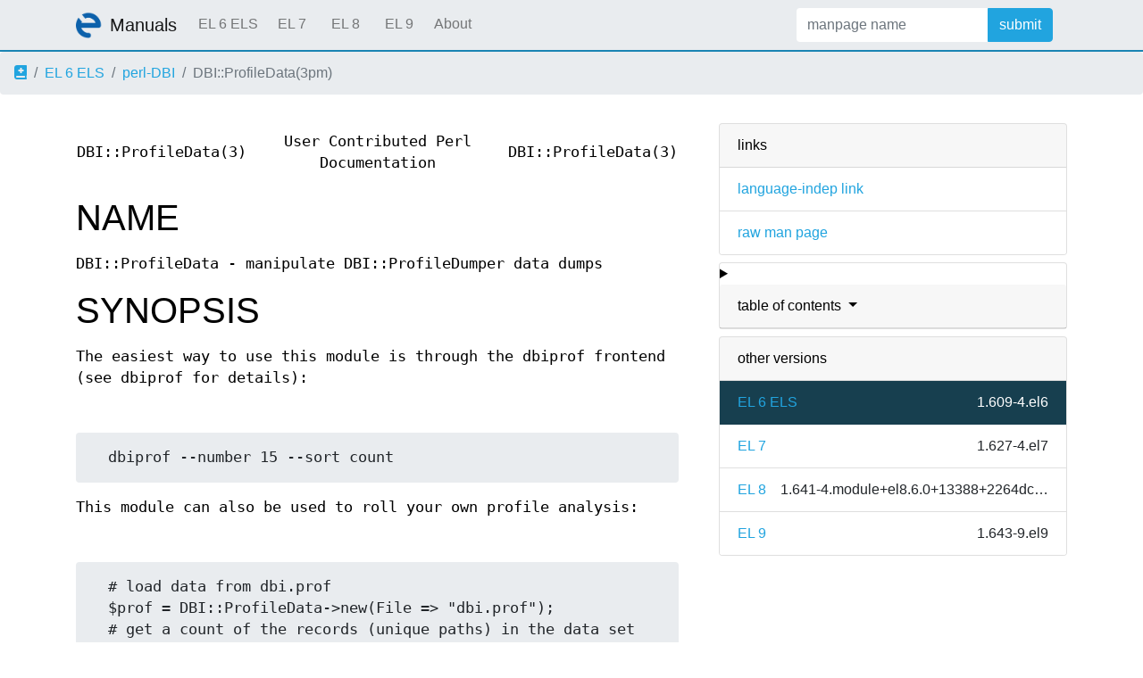

--- FILE ---
content_type: text/html
request_url: https://man.docs.euro-linux.com/EL%206%20ELS/perl-DBI/DBI::ProfileData.3pm.en.html
body_size: 5997
content:
<!DOCTYPE html>
<html lang="en">
<head>
  <meta charset="UTF-8">
  <meta name="viewport" content="width=device-width, initial-scale=1.0">
  <link rel="shortcut icon" type="image/x-icon" href="/favicon.ico">
  <link rel="icon" href="/favicon-300x300.png" sizes="192x192" />
  <link rel="apple-touch-icon-precomposed" href="/favicon-300x300.png" />
  <script data-host="https://microanalytics.io" data-dnt="false" src="https://microanalytics.io/js/script.js" id="ZwSg9rf6GA" async defer></script>
  <title>DBI::ProfileData(3pm) — perl-DBI</title>
  
<script type="text/javascript" src="https://cdnjs.cloudflare.com/ajax/libs/jquery/3.5.1/jquery.slim.min.js"></script>
  
  <link rel="stylesheet" href="https://cdnjs.cloudflare.com/ajax/libs/twitter-bootstrap/5.1.3/css/bootstrap.min.css" crossorigin="anonymous" />
  
  <link rel="stylesheet" href="https://cdnjs.cloudflare.com/ajax/libs/font-awesome/5.15.4/css/all.min.css" crossorigin="anonymous" />
  <link rel="stylesheet" href="/manpages.min.css">
  <link rel="stylesheet" href="/style.min.css">
  </head>
<body>
<nav class="navbar navbar-expand-md">
  <div class="container">
    <a class="navbar-brand" href="/">
      <img src="/favicon-300x300.png" class="d-inline-block align-top" alt="EuroLinux" title="EuroLinux" width="30" height="30">
      <span class="navbar-title">Manuals</span>
    </a>
    <button class="navbar-toggler" type="button" data-bs-toggle="collapse" data-bs-target="#navbarNav" aria-controls="navbarNav" aria-expanded="false" aria-label="Toggle navigation">
      <span class="navbar-toggler-icon"></span>
    </button>
    <div class="collapse navbar-collapse" id="navbarNav">
      <ul class="nav navbar-nav mr-auto flex-md-shrink-0">
        
        <li class="nav-item ">
            <a class="nav-link" href="/EL%206%20ELS/index.html">
              EL 6 ELS
            </a>
        </li>
            
        <li class="nav-item ">
            <a class="nav-link" href="/EL%207/index.html">
              EL 7
            </a>
        </li>
            
        <li class="nav-item ">
            <a class="nav-link" href="/EL%208/index.html">
              EL 8
            </a>
        </li>
            
        <li class="nav-item ">
            <a class="nav-link" href="/EL%209/index.html">
              EL 9
            </a>
        </li>
            
        <li class="nav-item">
          <a class="nav-link" href="/about.html">
            About
          </a>
        </li>
      </ul>
      <form class="form-inline mr-md-3" action="/jump" method="get">
        <div class="input-group">
          <input class="form-control" type="text" name="q" placeholder="manpage name" required>
          <div class="input-group-append">
            <button class="btn btn-info" type="submit">
		submit
            </button>
          </div>
        </div>
      </form>
    </div>
   </div>
</nav>
  <ol class="breadcrumb">
    <li class="breadcrumb-item">
      <a href="/">
          <i class="fas fa-book-medical"></i>
      </a>
    </li>
    
    <li class="breadcrumb-item"><a href="/EL%206%20ELS/index.html">EL 6 ELS</a></li>
    
    
    
    <li class="breadcrumb-item"><a href="/EL%206%20ELS/perl-DBI/index.html">perl-DBI</a></li>
    
    
    
    <li class="breadcrumb-item active">DBI::ProfileData(3pm)</li>
    
    </ol>
  <main class="flex-fill">
    <div id="content" class="container">


<div class="panels" id="panels">
  <div class="card mb-2" role="complementary">
    <div class="card-header" role="heading">
      links
    </div>
    <ul class="list-group list-group-flush">
      <li class="list-group-item">
        <a href="/EL%206%20ELS/perl-DBI/DBI::ProfileData.3pm">language-indep link</a>
      </li>
      <li class="list-group-item">
        <a href="/EL%206%20ELS/perl-DBI/DBI::ProfileData.3pm.en.gz">raw man page</a>
      </li>
    </ul>
  </div>
  <div class="card mb-2" role="complementary">
    <details>
      <summary>
        <div class="card-header dropdown-toggle">
          table of contents
        </div>
      </summary>
      <ul class="list-group list-group-flush">
        
        <li class="list-group-item">
          <a class="toclink" href="#NAME" title="NAME">NAME</a>
        </li>
        <li class="list-group-item">
          <a class="toclink" href="#SYNOPSIS" title="SYNOPSIS">SYNOPSIS</a>
        </li>
        <li class="list-group-item">
          <a class="toclink" href="#DESCRIPTION" title="DESCRIPTION">DESCRIPTION</a>
        </li>
        <li class="list-group-item">
          <a class="toclink" href="#METHODS" title="METHODS">METHODS</a>
        </li>
        <li class="list-group-item">
          <a class="toclink" href="#AUTHOR" title="AUTHOR">AUTHOR</a>
        </li>
        <li class="list-group-item">
          <a class="toclink" href="#COPYRIGHT_AND_LICENSE" title="COPYRIGHT AND LICENSE">COPYRIGHT AND LICENSE</a>
        </li>
      </ul>
    </details>
  </div>

  <div class="card mb-2 otherversions" role="complementary">
    <div class="card-header" role="heading">
      other versions
    </div>
    <ul class="list-group list-group-flush">
    
      <li class="list-group-item active">
        <a href="/EL%206%20ELS/perl-DBI/DBI::ProfileData.3pm.en.html">EL 6 ELS</a> <span class="pkgversion" title="1.609-4.el6">1.609-4.el6</span>
      </li>
      <li class="list-group-item">
        <a href="/EL%207/perl-DBI/DBI::ProfileData.3pm.en.html">EL 7</a> <span class="pkgversion" title="1.627-4.el7">1.627-4.el7</span>
      </li>
      <li class="list-group-item">
        <a href="/EL%208/perl-DBI/DBI::ProfileData.3pm.en.html">EL 8</a> <span class="pkgversion" title="1.641-4.module&#43;el8.6.0&#43;13388&#43;2264dcd4">1.641-4.module&#43;el8.6.0&#43;13388&#43;2264dcd4</span>
      </li>
      <li class="list-group-item">
        <a href="/EL%209/perl-DBI/DBI::ProfileData.3pm.en.html">EL 9</a> <span class="pkgversion" title="1.643-9.el9">1.643-9.el9</span>
      </li>
    </ul>
  </div>



</div>
<div class="maincontent">
<p class="paneljump"><a href="#panels">Scroll to navigation</a></p>
<div class="mandoc">
<table class="head">
  <tbody><tr>
    <td class="head-ltitle">DBI::ProfileData(3)</td>
    <td class="head-vol">User Contributed Perl Documentation</td>
    <td class="head-rtitle">DBI::ProfileData(3)</td>
  </tr>
</tbody></table>
<div class="manual-text">
<br/>
<section class="Sh">
<h1 class="Sh" id="NAME">NAME<a class="anchor" href="#NAME">¶</a></h1>
<p class="Pp">DBI::ProfileData - manipulate DBI::ProfileDumper data dumps</p>
</section>
<section class="Sh">
<h1 class="Sh" id="SYNOPSIS">SYNOPSIS<a class="anchor" href="#SYNOPSIS">¶</a></h1>
<p class="Pp">The easiest way to use this module is through the dbiprof frontend
    (see dbiprof for details):</p>
<p class="Pp"></p>
<pre>  dbiprof --number 15 --sort count
</pre>
<p class="Pp">This module can also be used to roll your own profile
  analysis:</p>
<p class="Pp"></p>
<pre>  # load data from dbi.prof
  $prof = DBI::ProfileData-&gt;new(File =&gt; &#34;dbi.prof&#34;);
  # get a count of the records (unique paths) in the data set
  $count = $prof-&gt;count();
  # sort by longest overall time
  $prof-&gt;sort(field =&gt; &#34;longest&#34;);
  # sort by longest overall time, least to greatest
  $prof-&gt;sort(field =&gt; &#34;longest&#34;, reverse =&gt; 1);
  # exclude records with key2 eq &#39;disconnect&#39;
  $prof-&gt;exclude(key2 =&gt; &#39;disconnect&#39;);
  # exclude records with key1 matching /^UPDATE/i
  $prof-&gt;exclude(key1 =&gt; qr/^UPDATE/i);
  # remove all records except those where key1 matches /^SELECT/i
  $prof-&gt;match(key1 =&gt; qr/^SELECT/i);
  # produce a formatted report with the given number of items
  $report = $prof-&gt;report(number =&gt; 10); 
  # clone the profile data set
  $clone = $prof-&gt;clone();
  # get access to hash of header values
  $header = $prof-&gt;header();
  # get access to sorted array of nodes
  $nodes = $prof-&gt;nodes();
  # format a single node in the same style as report()
  $text = $prof-&gt;format($nodes-&gt;[0]);
  # get access to Data hash in DBI::Profile format
  $Data = $prof-&gt;Data();
</pre>
</section>
<section class="Sh">
<h1 class="Sh" id="DESCRIPTION">DESCRIPTION<a class="anchor" href="#DESCRIPTION">¶</a></h1>
<p class="Pp">This module offers the ability to read, manipulate and format
    DBI::ProfileDumper profile data.</p>
<p class="Pp">Conceptually, a profile consists of a series of records, or nodes,
    each of each has a set of statistics and set of keys. Each record must have
    a unique set of keys, but there is no requirement that every record have the
    same number of keys.</p>
</section>
<section class="Sh">
<h1 class="Sh" id="METHODS">METHODS<a class="anchor" href="#METHODS">¶</a></h1>
<p class="Pp">The following methods are supported by DBI::ProfileData
  objects.</p>
<section class="Ss">
<h2 class="Ss" id="$prof_=_DBI::ProfileData-&gt;new(File_=&gt;_&#34;dbi.prof&#34;)">$prof = DBI::ProfileData-&gt;new(File =&gt; &#34;dbi.prof&#34;)<a class="anchor" href="#$prof_=_DBI::ProfileData-%3Enew(File_=%3E_%22dbi.prof%22)">¶</a></h2>
</section>
<section class="Ss">
<h2 class="Ss" id="$prof_=_DBI::ProfileData-&gt;new(File_=&gt;_&#34;dbi.prof&#34;,_Filter_=&gt;_sub_{_..._})">$prof = DBI::ProfileData-&gt;new(File =&gt; &#34;dbi.prof&#34;, Filter =&gt; sub { ... })<a class="anchor" href="#$prof_=_DBI::ProfileData-%3Enew(File_=%3E_%22dbi.prof%22,_Filter_=%3E_sub_%7B_..._%7D)">¶</a></h2>
</section>
<section class="Ss">
<h2 class="Ss" id="$prof_=_DBI::ProfileData-&gt;new(Files_=&gt;_[_&#34;dbi.prof.1&#34;,_&#34;dbi.prof.2&#34;_])">$prof = DBI::ProfileData-&gt;new(Files =&gt; [ &#34;dbi.prof.1&#34;, &#34;dbi.prof.2&#34; ])<a class="anchor" href="#$prof_=_DBI::ProfileData-%3Enew(Files_=%3E_%5B_%22dbi.prof.1%22,_%22dbi.prof.2%22_%5D)">¶</a></h2>
<p class="Pp">Creates a a new DBI::ProfileData object. Takes either a single
    file through the File option or a list of Files in an array ref. If multiple
    files are specified then the header data from the first file is used.</p>
<p class="Pp"><i>Files</i></p>
<p class="Pp">Reference to an array of file names to read.</p>
<p class="Pp"><i>File</i></p>
<p class="Pp">Name of file to read. Takes precedence over
    <span class="Li">&#34;Files&#34;</span>.</p>
<p class="Pp"><i>DeleteFiles</i></p>
<p class="Pp">If true, the files are deleted after being read.</p>
<p class="Pp">Actually the files are renamed with a C.deleteme&gt; suffix before
    being read, and then, after reading all the files, they&#39;re all deleted
    together.</p>
<p class="Pp">The files are locked while being read which, combined with the
    rename, makes it safe to &#39;consume&#39; files that are still being generated by
    DBI::ProfileDumper.</p>
<p class="Pp"><i>Filter</i></p>
<p class="Pp">The <span class="Li">&#34;Filter&#34;</span> parameter can be
    used to supply a code reference that can manipulate the profile data as it
    is being read. This is most useful for editing SQL statements so that
    slightly different statements in the raw data will be merged and aggregated
    in the loaded data. For example:</p>
<p class="Pp"></p>
<pre>  Filter =&gt; sub {
      my ($path_ref, $data_ref) = @_;
      s/foo = &#39;.*?&#39;/foo = &#39;...&#39;/ for @$path_ref;
  }
</pre>
<p class="Pp">Here&#39;s an example that performs some normalization on the SQL. It
    converts all numbers to <span class="Li">&#34;N&#34;</span> and all quoted
    strings to <span class="Li">&#34;S&#34;</span>. It can also convert digits
    to N within names. Finally, it summarizes long &#34;IN (...)&#34;
  clauses.</p>
<p class="Pp">It&#39;s aggressive and simplistic, but it&#39;s often sufficient, and
    serves as an example that you can tailor to suit your own needs:</p>
<p class="Pp"></p>
<pre>  Filter =&gt; sub {
      my ($path_ref, $data_ref) = @_;
      local $_ = $path_ref-&gt;[0]; # whichever element contains the SQL Statement
      s/\b\d+\b/N/g;             # 42 -&gt; N
      s/\b0x[0-9A-Fa-f]+\b/N/g;  # 0xFE -&gt; N
      s/&#39;.*?&#39;/&#39;S&#39;/g;             # single quoted strings (doesn&#39;t handle escapes)
      s/&#34;.*?&#34;/&#34;S&#34;/g;             # double quoted strings (doesn&#39;t handle escapes)
      # convert names like log_20001231 into log_NNNNNNNN, controlled by $opt{n}
      s/([a-z_]+)(\d{$opt{n},})/$1.(&#39;N&#39; x length($2))/ieg if $opt{n};
      # abbreviate massive &#34;in (...)&#34; statements and similar
      s!(([NS],){100,})!sprintf(&#34;$2,{repeated %d times}&#34;,length($1)/2)!eg;
  }
</pre>
<p class="Pp">It&#39;s often better to perform this kinds of normalization in the
    DBI while the data is being collected, to avoid too much memory being used
    by storing profile data for many different SQL statement. See
  DBI::Profile.</p>
</section>
<section class="Ss">
<h2 class="Ss" id="$copy_=_$prof-&gt;clone();">$copy = $prof-&gt;clone();<a class="anchor" href="#$copy_=_$prof-%3Eclone();">¶</a></h2>
<p class="Pp">Clone a profile data set creating a new object.</p>
</section>
<section class="Ss">
<h2 class="Ss" id="$header_=_$prof-&gt;header();">$header = $prof-&gt;header();<a class="anchor" href="#$header_=_$prof-%3Eheader();">¶</a></h2>
<p class="Pp">Returns a reference to a hash of header values. These are the key
    value pairs included in the header section of the DBI::ProfileDumper data
    format. For example:</p>
<p class="Pp"></p>
<pre>  $header = {
    Path    =&gt; [ &#39;!Statement&#39;, &#39;!MethodName&#39; ],
    Program =&gt; &#39;t/42profile_data.t&#39;,
  };
</pre>
<p class="Pp">Note that modifying this hash will modify the header data stored
    inside the profile object.</p>
</section>
<section class="Ss">
<h2 class="Ss" id="$nodes_=_$prof-&gt;nodes()">$nodes = $prof-&gt;nodes()<a class="anchor" href="#$nodes_=_$prof-%3Enodes()">¶</a></h2>
<p class="Pp">Returns a reference the sorted nodes array. Each element in the
    array is a single record in the data set. The first seven elements are the
    same as the elements provided by DBI::Profile. After that each key is in a
    separate element. For example:</p>
<p class="Pp"></p>
<pre> $nodes = [
            [
              2,                      # 0, count
              0.0312958955764771,     # 1, total duration
              0.000490069389343262,   # 2, first duration
              0.000176072120666504,   # 3, shortest duration
              0.00140702724456787,    # 4, longest duration
              1023115819.83019,       # 5, time of first event
              1023115819.86576,       # 6, time of last event
              &#39;SELECT foo FROM bar&#39;   # 7, key1
              &#39;execute&#39;               # 8, key2
                                      # 6+N, keyN
            ],
                                      # ...
          ];
</pre>
<p class="Pp">Note that modifying this array will modify the node data stored
    inside the profile object.</p>
</section>
<section class="Ss">
<h2 class="Ss" id="$count_=_$prof-&gt;count()">$count = $prof-&gt;count()<a class="anchor" href="#$count_=_$prof-%3Ecount()">¶</a></h2>
<p class="Pp">Returns the number of items in the profile data set.</p>
</section>
<section class="Ss">
<h2 class="Ss" id="$prof-&gt;sort(field_=&gt;_&#34;field&#34;)">$prof-&gt;sort(field =&gt; &#34;field&#34;)<a class="anchor" href="#$prof-%3Esort(field_=%3E_%22field%22)">¶</a></h2>
</section>
<section class="Ss">
<h2 class="Ss" id="$prof-&gt;sort(field_=&gt;_&#34;field&#34;,_reverse_=&gt;_1)">$prof-&gt;sort(field =&gt; &#34;field&#34;, reverse =&gt; 1)<a class="anchor" href="#$prof-%3Esort(field_=%3E_%22field%22,_reverse_=%3E_1)">¶</a></h2>
<p class="Pp">Sorts data by the given field. Available fields are:</p>
<p class="Pp"></p>
<pre>  longest
  total
  count
  shortest
</pre>
<p class="Pp">The default sort is greatest to smallest, which is the opposite of
    the normal Perl meaning. This, however, matches the expected behavior of the
    dbiprof frontend.</p>
</section>
<section class="Ss">
<h2 class="Ss" id="$count_=_$prof-&gt;exclude(key2_=&gt;_&#34;disconnect&#34;)">$count = $prof-&gt;exclude(key2 =&gt; &#34;disconnect&#34;)<a class="anchor" href="#$count_=_$prof-%3Eexclude(key2_=%3E_%22disconnect%22)">¶</a></h2>
</section>
<section class="Ss">
<h2 class="Ss" id="$count_=_$prof-&gt;exclude(key2_=&gt;_&#34;disconnect&#34;,_case_sensitive_=&gt;_1)">$count = $prof-&gt;exclude(key2 =&gt; &#34;disconnect&#34;, case_sensitive =&gt; 1)<a class="anchor" href="#$count_=_$prof-%3Eexclude(key2_=%3E_%22disconnect%22,_case_sensitive_=%3E_1)">¶</a></h2>
</section>
<section class="Ss">
<h2 class="Ss" id="$count_=_$prof-&gt;exclude(key1_=&gt;_qr/^SELECT/i)">$count = $prof-&gt;exclude(key1 =&gt; qr/^SELECT/i)<a class="anchor" href="#$count_=_$prof-%3Eexclude(key1_=%3E_qr/%5ESELECT/i)">¶</a></h2>
<p class="Pp">Removes records from the data set that match the given string or
    regular expression. This method modifies the data in a permanent fashion -
    use <i>clone()</i> first to maintain the original data after
    <i>exclude()</i>. Returns the number of nodes left in the profile data
  set.</p>
</section>
<section class="Ss">
<h2 class="Ss" id="$count_=_$prof-&gt;match(key2_=&gt;_&#34;disconnect&#34;)">$count = $prof-&gt;match(key2 =&gt; &#34;disconnect&#34;)<a class="anchor" href="#$count_=_$prof-%3Ematch(key2_=%3E_%22disconnect%22)">¶</a></h2>
</section>
<section class="Ss">
<h2 class="Ss" id="$count_=_$prof-&gt;match(key2_=&gt;_&#34;disconnect&#34;,_case_sensitive_=&gt;_1)">$count = $prof-&gt;match(key2 =&gt; &#34;disconnect&#34;, case_sensitive =&gt; 1)<a class="anchor" href="#$count_=_$prof-%3Ematch(key2_=%3E_%22disconnect%22,_case_sensitive_=%3E_1)">¶</a></h2>
</section>
<section class="Ss">
<h2 class="Ss" id="$count_=_$prof-&gt;match(key1_=&gt;_qr/^SELECT/i)">$count = $prof-&gt;match(key1 =&gt; qr/^SELECT/i)<a class="anchor" href="#$count_=_$prof-%3Ematch(key1_=%3E_qr/%5ESELECT/i)">¶</a></h2>
<p class="Pp">Removes records from the data set that do not match the given
    string or regular expression. This method modifies the data in a permanent
    fashion - use <i>clone()</i> first to maintain the original data after
    <i>match()</i>. Returns the number of nodes left in the profile data
  set.</p>
</section>
<section class="Ss">
<h2 class="Ss" id="$Data_=_$prof-&gt;Data()">$Data = $prof-&gt;Data()<a class="anchor" href="#$Data_=_$prof-%3EData()">¶</a></h2>
<p class="Pp">Returns the same Data hash structure as seen in DBI::Profile. This
    structure is not sorted. The <i>nodes()</i> structure probably makes more
    sense for most analysis.</p>
</section>
<section class="Ss">
<h2 class="Ss" id="$text_=_$prof-&gt;format($nodes-&gt;[0])">$text = $prof-&gt;format($nodes-&gt;[0])<a class="anchor" href="#$text_=_$prof-%3Eformat($nodes-%3E%5B0%5D)">¶</a></h2>
<p class="Pp">Formats a single node into a human-readable block of text.</p>
</section>
<section class="Ss">
<h2 class="Ss" id="$text_=_$prof-&gt;report(number_=&gt;_10)">$text = $prof-&gt;report(number =&gt; 10)<a class="anchor" href="#$text_=_$prof-%3Ereport(number_=%3E_10)">¶</a></h2>
<p class="Pp">Produces a report with the given number of items.</p>
</section>
</section>
<section class="Sh">
<h1 class="Sh" id="AUTHOR">AUTHOR<a class="anchor" href="#AUTHOR">¶</a></h1>
<p class="Pp">Sam Tregar &lt;sam@tregar.com&gt;</p>
</section>
<section class="Sh">
<h1 class="Sh" id="COPYRIGHT_AND_LICENSE">COPYRIGHT AND LICENSE<a class="anchor" href="#COPYRIGHT_AND_LICENSE">¶</a></h1>
<p class="Pp">Copyright (C) 2002 Sam Tregar</p>
<p class="Pp">This program is free software; you can redistribute it and/or
    modify it under the same terms as Perl 5 itself.</p>
</section>
</div>
<table class="foot">
  <tbody><tr>
    <td class="foot-date">2007-09-27</td>
    <td class="foot-os">perl v5.10.1</td>
  </tr>
</tbody></table>
</div>

</div>
    </div>
  </main>
  <footer class="footer">
    <div class="container">
    <div class="row align-items-center">
	<div class="col-md-2">
        <a href="https://euro-linux.com">
            <img src="/logo.svg" alt="Logo" height="24">
            </a>
	</div>
      <div class="col-md-6">
              <p>
	      
	      <table>
<tr>
<td>
Source file:
</td>
<td>
DBI::ProfileData.3pm.en.gz (from perl-DBI 1.609-4.el6)
</td>
</tr>
<tr>
<td>
Source last updated:
</td>
<td>
2010-12-20 20:05:20
</td>
</tr>
<tr>
<td>
Converted to HTML:
</td>
<td>
2024-06-22 22:05:10
</td>
</tr>
</table>

	      
              Copyleft © 2024 EuroLinux</p>
      </div>
      <div class="col-md-4 text-md-end">
        <a href="https://github.com/EuroLinux" class="me-4 text-reset">
          <i class="fab fa-github fa-2x"></i>
        </a>
        <a href="https://twitter.com/euro_linux" class="me-4 text-reset">
          <i class="fab fa-twitter fa-2x"></i>
        </a>
        <a href="https://linkedin.com/company/eurolinux" class="me-4 text-reset">
          <i class="fab fa-linkedin fa-2x"></i>
        </a>
        <a href="https://www.reddit.com/r/EuroLinux/" class="me-4 text-reset">
          <i class="fab fa-reddit fa-2x"></i>
        </a>
      </div>
    </div>
  </footer>
<script src="https://cdn.jsdelivr.net/npm/bootstrap@5.1.3/dist/js/bootstrap.bundle.min.js" integrity="sha384-ka7Sk0Gln4gmtz2MlQnikT1wXgYsOg+OMhuP+IlRH9sENBO0LRn5q+8nbTov4+1p" crossorigin="anonymous"></script>
</body>
</html>

<script type="application/ld+json">
{"@context":"http://schema.org","@type":"BreadcrumbList","itemListElement":[{"@type":"ListItem","position":1,"item":{"@type":"Thing","@id":"/EL 6 ELS/index.html","name":"EL 6 ELS"}},{"@type":"ListItem","position":2,"item":{"@type":"Thing","@id":"/EL 6 ELS/perl-DBI/index.html","name":"perl-DBI"}},{"@type":"ListItem","position":3,"item":{"@type":"Thing","@id":"","name":"DBI::ProfileData(3pm)"}}]}
</script>


--- FILE ---
content_type: text/css
request_url: https://man.docs.euro-linux.com/style.min.css
body_size: 5436
content:
#content{display:flex;flex-direction:row;flex-grow:1}.panels{order:2;position:sticky;top:20px;margin-left:auto;max-height:calc(100vh - 40px);overflow:auto}.paneljump{display:none}@media all and (max-width:800px){#content{flex-direction:column}.panels{max-height:unset;width:100%;position:unset}.paneljump{display:block}}.card>details>summary{list-style:none}.breadcrumb-item svg{fill:currentColor}.maincontent{width:100%;max-width:80ch;order:1;margin-bottom:20px}.versioned-links-icon{margin-right:2px}.versioned-links-icon a{color:black}.versioned-links-icon a:hover{color:blue}.versioned-links-icon-inactive{opacity:.5}.otherversions li,.otherlangs li{display:flex}.otherversions a,.otherlangs a{flex-shrink:0}.pkgversion,.pkgname{text-overflow:ellipsis;overflow:hidden;white-space:nowrap}.pkgversion,.pkgname{margin-left:auto;padding-left:1em}.mandoc,.mandoc pre,.mandoc code{font-family:"Source Code Pro",monospace;font-size:1.04rem}.mandoc pre{white-space:pre-wrap}.mandoc{margin-right:45px;overflow:hidden;margin-top:.5em}table.head,table.foot{width:100%}.head-vol{text-align:center}.head-rtitle{text-align:right}.spacer,.Pp{min-height:1em}.anchor{margin-left:.25em;visibility:hidden}h1:hover .anchor,h2:hover .anchor,h3:hover .anchor,h4:hover .anchor,h5:hover .anchor,h6:hover .anchor{visibility:visible}@media print{#header,.footer,.panels,.anchor,.paneljump{display:none}#content{margin:0}.mandoc{margin:0}}.Bd-indent{margin-left:3.8em}.Bl-bullet{list-style-type:disc;padding-left:1em}.Bl-dash{list-style-type:none;padding-left:0}.Bl-dash>li:before{content:"\2014  "}.Bl-item{list-style-type:none;padding-left:0}.Bl-compact>li{margin-top:0}.Bl-enum{padding-left:2em}.Bl-compact>li{margin-top:0}.Bl-diag>dt{font-style:normal;font-weight:bold}.Bl-diag>dd{margin-left:0}.Bl-hang>dd{margin-left:5.5em}.Bl-inset>dd{margin-left:0}.Bl-ohang>dd{margin-left:0}.Bl-tag{margin-left:5.5em}.Bl-tag>dt{float:left;margin-top:0;margin-left:-5.5em;padding-right:1.2em;vertical-align:top}.Bl-tag>dd{clear:both;width:100%;margin-top:0;margin-left:0;vertical-align:top;overflow:auto}.Bl-compact>dt{margin-top:0}.Bl-column>tbody>tr>td{margin-top:1em}.Bl-compact>tbody>tr>td{margin-top:0}.Rs{font-style:normal;font-weight:normal}.RsB{font-style:italic;font-weight:normal}.RsI{font-style:italic;font-weight:normal}.RsJ{font-style:italic;font-weight:normal}.RsT{text-decoration:underline}.HP{margin-left:3.8em;text-indent:-3.8em}code.Nm{font-style:normal;font-weight:bold;font-family:inherit}.Fl{font-style:normal;font-weight:bold;font-family:inherit}.Cm{font-style:normal;font-weight:bold;font-family:inherit}.Ar{font-style:italic;font-weight:normal}.Op{display:inline}.Ic{font-style:normal;font-weight:bold;font-family:inherit}.Ev{font-style:normal;font-weight:normal;font-family:monospace}.Pa{font-style:italic;font-weight:normal}code.In{font-style:normal;font-weight:bold;font-family:inherit}.Fd{font-style:normal;font-weight:bold;font-family:inherit}.Ft{font-style:italic;font-weight:normal}.Fn{font-style:normal;font-weight:bold;font-family:inherit}.Fa{font-style:italic;font-weight:normal}.Vt{font-style:italic;font-weight:normal}.Va{font-style:italic;font-weight:normal}.Dv{font-style:normal;font-weight:normal;font-family:monospace}.Er{font-style:normal;font-weight:normal;font-family:monospace}.Cd{font-style:normal;font-weight:bold;font-family:inherit}.Ad{font-style:italic;font-weight:normal}.Ms{font-style:normal;font-weight:bold}.Bf{display:inline}.No{font-style:normal;font-weight:normal}.Em{font-style:italic;font-weight:normal}.Sy{font-style:normal;font-weight:bold}.Li{font-style:normal;font-weight:normal;font-family:monospace}main{padding-top:1rem}code{color:greenyellow}.fab{color:rgba(255,255,255,0.30)}.fab:hover,.fab:focus{color:rgba(255,255,255,0.75)}a:hover{text-decoration:none}@media (min-width: 1600px) {
	.container-xl, .container-lg, .container-md, .container-sm, .container {max-width: 1440px;}
}
.navbar .navbar-toggler-icon {
background-image: url("data:image/svg+xml,%3csvg xmlns='http://www.w3.org/2000/svg' viewBox='0 0 30 30'%3e%3cpath stroke='rgba%280, 0, 0, 0.55%29' stroke-linecap='round' stroke-miterlimit='10' stroke-width='2' d='M4 7h22M4 15h22M4 23h22'/%3e%3c/svg%3e");
}
@media (prefers-color-scheme: dark) {
.navbar .navbar-toggler-icon {background-image: url("data:image/svg+xml,%3csvg xmlns='http://www.w3.org/2000/svg' viewBox='0 0 30 30'%3e%3cpath stroke='rgba%28255, 255, 255, 0.55%29' stroke-linecap='round' stroke-miterlimit='10' stroke-width='2' d='M4 7h22M4 15h22M4 23h22'/%3e%3c/svg%3e");}
}
body::-webkit-scrollbar {display: block; width: 12px;}
::-webkit-scrollbar-thumb {background: #e9ecef; border-right: solid 2px #b9bcbf; min-height: 30px;}
.footer {padding: 30px 0}
.footer p {margin-bottom: 0;}
@media (prefers-color-scheme: light) {
  .footer {background-color: #e9ecef}
  .footer .fab {color: #a4a7aa;}
}
@media (prefers-color-scheme: light) {
	code {color: #75c100;}
}
.navbar-nav li a img {display: none;}
@media (min-width: 768px) {
.navbar-nav li a {min-width: 60px; padding: 0px 8px; text-align: center;}
.navbar-nav li a:after {content: ''; display: block; border-bottom: solid 2px #1a84b3; width: 0; transition: width 0.3s;}
.navbar-nav li a:hover:after {content: ''; display: block; border-bottom: solid 2px #1a84b3; width: 100%;}
}
@media (max-width: 767px) {
  .navbar-nav li a {border-bottom: solid 1px #ddd;}
  .navbar .navbar-nav li a.nav-link:hover {color: #1a84b3;}
}

